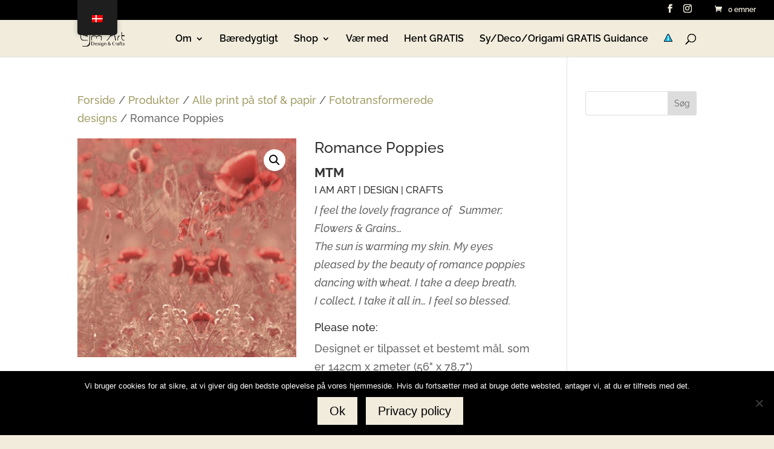

--- FILE ---
content_type: text/css
request_url: https://ejmart.dk/wp-content/themes/divi-esthrogen/style.css?ver=4.27.5
body_size: 52
content:
/*
Theme Name:     Divi Esthrogen
Description:    
Author:         ejm
Template:       Divi

(optional values you can add: Theme URI, Author URI, Version, License, License URI, Tags, Text Domain)
*/
